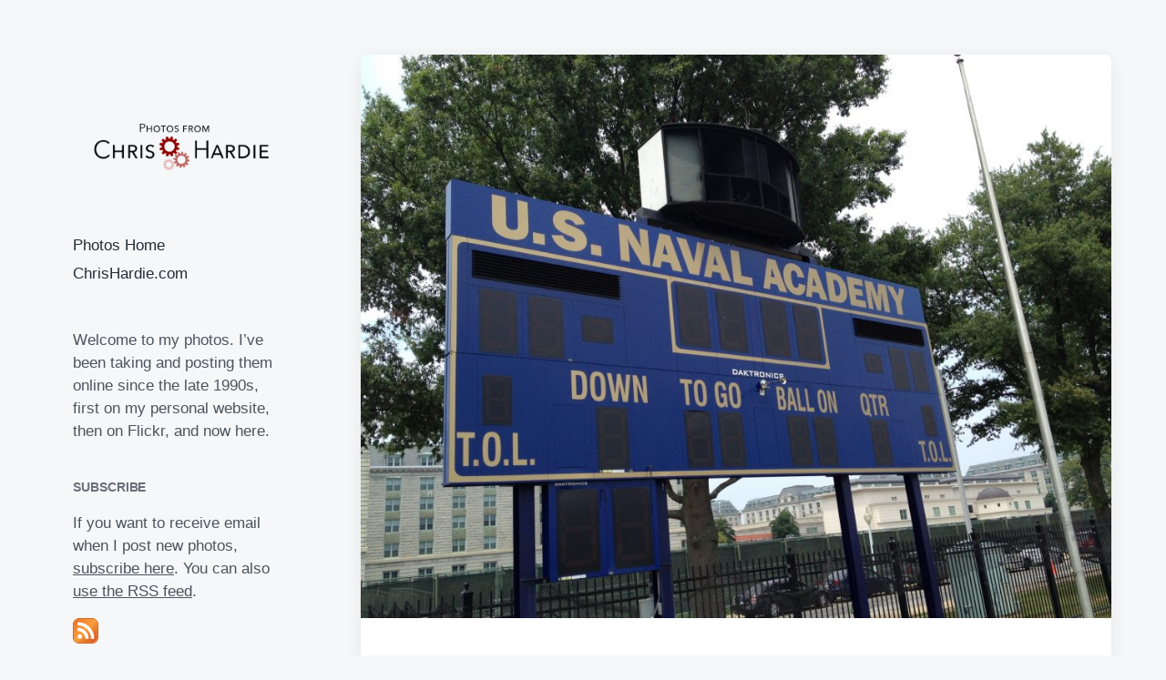

--- FILE ---
content_type: text/html; charset=UTF-8
request_url: https://photos.chrishardie.com/2012/07/usna-scoreboard/
body_size: 9939
content:
<!DOCTYPE html><html class="no-js" lang="en-US"><head><meta http-equiv="content-type" content="text/html" charset="UTF-8" /><meta name="viewport" content="width=device-width, initial-scale=1.0" ><link rel="profile" href="https://gmpg.org/xfn/11"><meta name='robots' content='index, follow, max-image-preview:large, max-snippet:-1, max-video-preview:-1' /><link media="all" href="https://pcdn.chrishardie.com/wp-content/cache/autoptimize/12/css/autoptimize_ab594004209e99303a0ffbbdee141343.css" rel="stylesheet"><title>USNA Scoreboard - Photos from Chris Hardie</title><link rel="canonical" href="https://photos.chrishardie.com/2012/07/usna-scoreboard/" /><meta property="og:locale" content="en_US" /><meta property="og:type" content="article" /><meta property="og:title" content="USNA Scoreboard - Photos from Chris Hardie" /><meta property="og:url" content="https://photos.chrishardie.com/2012/07/usna-scoreboard/" /><meta property="og:site_name" content="Photos from Chris Hardie" /><meta property="article:published_time" content="2012-07-24T13:36:59+00:00" /><meta property="og:image" content="https://pcdn.chrishardie.com/wp-content/uploads/2012/07/7766264084_ce88604a7f_o-973x730.jpg" /><meta property="og:image:width" content="973" /><meta property="og:image:height" content="730" /><meta property="og:image:type" content="image/jpeg" /><meta name="twitter:card" content="summary_large_image" /><meta name="twitter:creator" content="@ChrisHardie" /><meta name="twitter:site" content="@ChrisHardie" /> <script type="application/ld+json" class="yoast-schema-graph">{"@context":"https://schema.org","@graph":[{"@type":"Article","@id":"https://photos.chrishardie.com/2012/07/usna-scoreboard/#article","isPartOf":{"@id":"https://photos.chrishardie.com/2012/07/usna-scoreboard/"},"author":{"name":"","@id":""},"headline":"USNA Scoreboard","datePublished":"2012-07-24T13:36:59+00:00","mainEntityOfPage":{"@id":"https://photos.chrishardie.com/2012/07/usna-scoreboard/"},"wordCount":2,"commentCount":0,"publisher":{"@id":"https://photos.chrishardie.com/#organization"},"image":{"@id":"https://photos.chrishardie.com/2012/07/usna-scoreboard/#primaryimage"},"thumbnailUrl":"https://pcdn.chrishardie.com/wp-content/uploads/2012/07/7766264084_ce88604a7f_o.jpg","keywords":["annapolis","military","navy","road trip","travel"],"inLanguage":"en-US","potentialAction":[{"@type":"CommentAction","name":"Comment","target":["https://photos.chrishardie.com/2012/07/usna-scoreboard/#respond"]}]},{"@type":"WebPage","@id":"https://photos.chrishardie.com/2012/07/usna-scoreboard/","url":"https://photos.chrishardie.com/2012/07/usna-scoreboard/","name":"USNA Scoreboard - Photos from Chris Hardie","isPartOf":{"@id":"https://photos.chrishardie.com/#website"},"primaryImageOfPage":{"@id":"https://photos.chrishardie.com/2012/07/usna-scoreboard/#primaryimage"},"image":{"@id":"https://photos.chrishardie.com/2012/07/usna-scoreboard/#primaryimage"},"thumbnailUrl":"https://pcdn.chrishardie.com/wp-content/uploads/2012/07/7766264084_ce88604a7f_o.jpg","datePublished":"2012-07-24T13:36:59+00:00","breadcrumb":{"@id":"https://photos.chrishardie.com/2012/07/usna-scoreboard/#breadcrumb"},"inLanguage":"en-US","potentialAction":[{"@type":"ReadAction","target":["https://photos.chrishardie.com/2012/07/usna-scoreboard/"]}]},{"@type":"ImageObject","inLanguage":"en-US","@id":"https://photos.chrishardie.com/2012/07/usna-scoreboard/#primaryimage","url":"https://pcdn.chrishardie.com/wp-content/uploads/2012/07/7766264084_ce88604a7f_o.jpg","contentUrl":"https://pcdn.chrishardie.com/wp-content/uploads/2012/07/7766264084_ce88604a7f_o.jpg","width":3264,"height":2448},{"@type":"BreadcrumbList","@id":"https://photos.chrishardie.com/2012/07/usna-scoreboard/#breadcrumb","itemListElement":[{"@type":"ListItem","position":1,"name":"Home","item":"https://photos.chrishardie.com/"},{"@type":"ListItem","position":2,"name":"USNA Scoreboard"}]},{"@type":"WebSite","@id":"https://photos.chrishardie.com/#website","url":"https://photos.chrishardie.com/","name":"Photos from Chris Hardie","description":"Say Cheese","publisher":{"@id":"https://photos.chrishardie.com/#organization"},"potentialAction":[{"@type":"SearchAction","target":{"@type":"EntryPoint","urlTemplate":"https://photos.chrishardie.com/?s={search_term_string}"},"query-input":{"@type":"PropertyValueSpecification","valueRequired":true,"valueName":"search_term_string"}}],"inLanguage":"en-US"},{"@type":"Organization","@id":"https://photos.chrishardie.com/#organization","name":"Photos from Chris Hardie","url":"https://photos.chrishardie.com/","logo":{"@type":"ImageObject","inLanguage":"en-US","@id":"https://photos.chrishardie.com/#/schema/logo/image/","url":"https://pcdn.chrishardie.com/wp-content/uploads/2019/08/chris-photos-logo-larger.png","contentUrl":"https://pcdn.chrishardie.com/wp-content/uploads/2019/08/chris-photos-logo-larger.png","width":600,"height":200,"caption":"Photos from Chris Hardie"},"image":{"@id":"https://photos.chrishardie.com/#/schema/logo/image/"},"sameAs":["https://x.com/ChrisHardie"]}]}</script> <link rel='dns-prefetch' href='//plausible.io' /><link rel='dns-prefetch' href='//stats.wp.com' /><link rel='dns-prefetch' href='//v0.wordpress.com' /><link rel='dns-prefetch' href='//widgets.wp.com' /><link rel='dns-prefetch' href='//s0.wp.com' /><link rel='dns-prefetch' href='//0.gravatar.com' /><link rel='dns-prefetch' href='//1.gravatar.com' /><link rel='dns-prefetch' href='//2.gravatar.com' /><link rel="alternate" type="application/rss+xml" title="Photos from Chris Hardie &raquo; Feed" href="https://photos.chrishardie.com/feed/" /><link rel="alternate" type="application/rss+xml" title="Photos from Chris Hardie &raquo; Comments Feed" href="https://photos.chrishardie.com/comments/feed/" /><link rel="alternate" type="application/rss+xml" title="Photos from Chris Hardie &raquo; USNA Scoreboard Comments Feed" href="https://photos.chrishardie.com/2012/07/usna-scoreboard/feed/" /> <script type="text/javascript">window._wpemojiSettings = {"baseUrl":"https:\/\/s.w.org\/images\/core\/emoji\/16.0.1\/72x72\/","ext":".png","svgUrl":"https:\/\/s.w.org\/images\/core\/emoji\/16.0.1\/svg\/","svgExt":".svg","source":{"concatemoji":"https:\/\/pcdn.chrishardie.com\/wp-includes\/js\/wp-emoji-release.min.js?ver=6.8.3"}};
/*! This file is auto-generated */
!function(s,n){var o,i,e;function c(e){try{var t={supportTests:e,timestamp:(new Date).valueOf()};sessionStorage.setItem(o,JSON.stringify(t))}catch(e){}}function p(e,t,n){e.clearRect(0,0,e.canvas.width,e.canvas.height),e.fillText(t,0,0);var t=new Uint32Array(e.getImageData(0,0,e.canvas.width,e.canvas.height).data),a=(e.clearRect(0,0,e.canvas.width,e.canvas.height),e.fillText(n,0,0),new Uint32Array(e.getImageData(0,0,e.canvas.width,e.canvas.height).data));return t.every(function(e,t){return e===a[t]})}function u(e,t){e.clearRect(0,0,e.canvas.width,e.canvas.height),e.fillText(t,0,0);for(var n=e.getImageData(16,16,1,1),a=0;a<n.data.length;a++)if(0!==n.data[a])return!1;return!0}function f(e,t,n,a){switch(t){case"flag":return n(e,"\ud83c\udff3\ufe0f\u200d\u26a7\ufe0f","\ud83c\udff3\ufe0f\u200b\u26a7\ufe0f")?!1:!n(e,"\ud83c\udde8\ud83c\uddf6","\ud83c\udde8\u200b\ud83c\uddf6")&&!n(e,"\ud83c\udff4\udb40\udc67\udb40\udc62\udb40\udc65\udb40\udc6e\udb40\udc67\udb40\udc7f","\ud83c\udff4\u200b\udb40\udc67\u200b\udb40\udc62\u200b\udb40\udc65\u200b\udb40\udc6e\u200b\udb40\udc67\u200b\udb40\udc7f");case"emoji":return!a(e,"\ud83e\udedf")}return!1}function g(e,t,n,a){var r="undefined"!=typeof WorkerGlobalScope&&self instanceof WorkerGlobalScope?new OffscreenCanvas(300,150):s.createElement("canvas"),o=r.getContext("2d",{willReadFrequently:!0}),i=(o.textBaseline="top",o.font="600 32px Arial",{});return e.forEach(function(e){i[e]=t(o,e,n,a)}),i}function t(e){var t=s.createElement("script");t.src=e,t.defer=!0,s.head.appendChild(t)}"undefined"!=typeof Promise&&(o="wpEmojiSettingsSupports",i=["flag","emoji"],n.supports={everything:!0,everythingExceptFlag:!0},e=new Promise(function(e){s.addEventListener("DOMContentLoaded",e,{once:!0})}),new Promise(function(t){var n=function(){try{var e=JSON.parse(sessionStorage.getItem(o));if("object"==typeof e&&"number"==typeof e.timestamp&&(new Date).valueOf()<e.timestamp+604800&&"object"==typeof e.supportTests)return e.supportTests}catch(e){}return null}();if(!n){if("undefined"!=typeof Worker&&"undefined"!=typeof OffscreenCanvas&&"undefined"!=typeof URL&&URL.createObjectURL&&"undefined"!=typeof Blob)try{var e="postMessage("+g.toString()+"("+[JSON.stringify(i),f.toString(),p.toString(),u.toString()].join(",")+"));",a=new Blob([e],{type:"text/javascript"}),r=new Worker(URL.createObjectURL(a),{name:"wpTestEmojiSupports"});return void(r.onmessage=function(e){c(n=e.data),r.terminate(),t(n)})}catch(e){}c(n=g(i,f,p,u))}t(n)}).then(function(e){for(var t in e)n.supports[t]=e[t],n.supports.everything=n.supports.everything&&n.supports[t],"flag"!==t&&(n.supports.everythingExceptFlag=n.supports.everythingExceptFlag&&n.supports[t]);n.supports.everythingExceptFlag=n.supports.everythingExceptFlag&&!n.supports.flag,n.DOMReady=!1,n.readyCallback=function(){n.DOMReady=!0}}).then(function(){return e}).then(function(){var e;n.supports.everything||(n.readyCallback(),(e=n.source||{}).concatemoji?t(e.concatemoji):e.wpemoji&&e.twemoji&&(t(e.twemoji),t(e.wpemoji)))}))}((window,document),window._wpemojiSettings);</script> <script type="text/javascript" defer data-domain='photos.chrishardie.com' data-api='https://plausible.io/api/event' data-cfasync='false' src="https://plausible.io/js/plausible.outbound-links.js?ver=2.3.1" id="plausible-analytics-js"></script> <script type="text/javascript" id="plausible-analytics-js-after">window.plausible = window.plausible || function() { (window.plausible.q = window.plausible.q || []).push(arguments) }</script> <script type="text/javascript" src="https://pcdn.chrishardie.com/wp-includes/js/jquery/jquery.min.js?ver=3.7.1" id="jquery-core-js"></script> <link rel="https://api.w.org/" href="https://photos.chrishardie.com/wp-json/" /><link rel="alternate" title="JSON" type="application/json" href="https://photos.chrishardie.com/wp-json/wp/v2/posts/1956" /><link rel="EditURI" type="application/rsd+xml" title="RSD" href="https://photos.chrishardie.com/xmlrpc.php?rsd" /><meta name="generator" content="WordPress 6.8.3" /><link rel='shortlink' href='https://photos.chrishardie.com/?p=1956' /><link rel="alternate" title="oEmbed (JSON)" type="application/json+oembed" href="https://photos.chrishardie.com/wp-json/oembed/1.0/embed?url=https%3A%2F%2Fphotos.chrishardie.com%2F2012%2F07%2Fusna-scoreboard%2F" /><link rel="alternate" title="oEmbed (XML)" type="text/xml+oembed" href="https://photos.chrishardie.com/wp-json/oembed/1.0/embed?url=https%3A%2F%2Fphotos.chrishardie.com%2F2012%2F07%2Fusna-scoreboard%2F&#038;format=xml" /><meta name='plausible-analytics-version' content='2.3.1' /> <script>document.documentElement.className = document.documentElement.className.replace( 'no-js', 'js' );</script> <link rel="icon" href="https://pcdn.chrishardie.com/wp-content/uploads/2019/02/cropped-pexels-photo-1203819-2-32x32.jpeg" sizes="32x32" /><link rel="icon" href="https://pcdn.chrishardie.com/wp-content/uploads/2019/02/cropped-pexels-photo-1203819-2-192x192.jpeg" sizes="192x192" /><link rel="apple-touch-icon" href="https://pcdn.chrishardie.com/wp-content/uploads/2019/02/cropped-pexels-photo-1203819-2-180x180.jpeg" /><meta name="msapplication-TileImage" content="https://pcdn.chrishardie.com/wp-content/uploads/2019/02/cropped-pexels-photo-1203819-2-270x270.jpeg" /></head><body class="wp-singular post-template-default single single-post postid-1956 single-format-image wp-custom-logo wp-theme-koji wp-child-theme-jch-photos-2019 pagination-type-scroll has-post-thumbnail"><div id="site-wrapper"><header id="site-header" role="banner"> <a class="skip-link" href="#site-content">Skip to the content</a> <a class="skip-link" href="#main-menu">Skip to the main menu</a><div class="header-top section-inner"> <a href="https://photos.chrishardie.com/" title="Photos from Chris Hardie" class="custom-logo-link"> <img src="https://pcdn.chrishardie.com/wp-content/uploads/2019/08/chris-photos-logo-larger.png" width="300" height="100" alt="Photos from Chris Hardie" /> </a> <button type="button" aria-pressed="false" class="toggle nav-toggle" data-toggle-target=".mobile-menu-wrapper" data-toggle-scroll-lock="true" data-toggle-attribute=""> <label> <span class="show">Menu</span> <span class="hide">Close</span> </label><div class="bars"><div class="bar"></div><div class="bar"></div><div class="bar"></div></div> </button></div><div class="header-inner section-inner"><div class="header-inner-top"><p class="site-description">Say Cheese</p><ul class="site-nav reset-list-style" id="main-menu" role="navigation"><li id="menu-item-5471" class="menu-item menu-item-type-custom menu-item-object-custom menu-item-home menu-item-5471"><a href="https://photos.chrishardie.com/">Photos Home</a></li><li id="menu-item-5472" class="menu-item menu-item-type-custom menu-item-object-custom menu-item-5472"><a href="https://chrishardie.com/">ChrisHardie.com</a></li></ul><div class="sidebar-widgets"><div id="text-2" class="widget widget_text"><div class="widget-content"><div class="textwidget"><p>Welcome to my photos. I&#8217;ve been taking and posting them online since the late 1990s, first on my personal website, then on Flickr, and now here.</p></div></div><div class="clear"></div></div><div id="custom_html-2" class="widget_text widget widget_custom_html"><div class="widget_text widget-content"><h2 class="widget-title">Subscribe</h2><div class="textwidget custom-html-widget"><p>If you want to receive email when I post new photos, <a href="https://chrishardie.com/subscribe/">subscribe here</a>. You can also <a target="_self" href="https://photos.chrishardie.com/feed/" title="Subscribe to Posts">use the RSS feed</a>.</p><p><a target="_self" href="https://photos.chrishardie.com/feed/" title="Subscribe to Posts"><img src="https://pcdn.chrishardie.com/wp-content/plugins/jetpack/images/rss/orange-medium.png" alt="RSS Feed" /></a></p></div></div><div class="clear"></div></div><div id="tag_cloud-3" class="widget widget_tag_cloud"><div class="widget-content"><h2 class="widget-title">Recurring Themes</h2><div class="tagcloud"><a href="https://photos.chrishardie.com/tag/animals/" class="tag-cloud-link tag-link-14 tag-link-position-1" style="font-size: 9.7379310344828pt;" aria-label="animals (45 items)">animals</a> <a href="https://photos.chrishardie.com/tag/arizona/" class="tag-cloud-link tag-link-24 tag-link-position-2" style="font-size: 8.2896551724138pt;" aria-label="arizona (31 items)">arizona</a> <a href="https://photos.chrishardie.com/tag/automattic/" class="tag-cloud-link tag-link-34 tag-link-position-3" style="font-size: 12.441379310345pt;" aria-label="Automattic (87 items)">Automattic</a> <a href="https://photos.chrishardie.com/tag/barcelona/" class="tag-cloud-link tag-link-47 tag-link-position-4" style="font-size: 8.4827586206897pt;" aria-label="barcelona (33 items)">barcelona</a> <a href="https://photos.chrishardie.com/tag/beach/" class="tag-cloud-link tag-link-54 tag-link-position-5" style="font-size: 11.186206896552pt;" aria-label="beach (63 items)">beach</a> <a href="https://photos.chrishardie.com/tag/bike/" class="tag-cloud-link tag-link-62 tag-link-position-6" style="font-size: 10.220689655172pt;" aria-label="bike (50 items)">bike</a> <a href="https://photos.chrishardie.com/tag/california/" class="tag-cloud-link tag-link-90 tag-link-position-7" style="font-size: 9.7379310344828pt;" aria-label="california (45 items)">california</a> <a href="https://photos.chrishardie.com/tag/chicago/" class="tag-cloud-link tag-link-111 tag-link-position-8" style="font-size: 10.510344827586pt;" aria-label="chicago (54 items)">chicago</a> <a href="https://photos.chrishardie.com/tag/colorado/" class="tag-cloud-link tag-link-132 tag-link-position-9" style="font-size: 9.5448275862069pt;" aria-label="colorado (43 items)">colorado</a> <a href="https://photos.chrishardie.com/tag/conference/" class="tag-cloud-link tag-link-142 tag-link-position-10" style="font-size: 13.020689655172pt;" aria-label="conference (98 items)">conference</a> <a href="https://photos.chrishardie.com/tag/cooking/" class="tag-cloud-link tag-link-150 tag-link-position-11" style="font-size: 8pt;" aria-label="cooking (29 items)">cooking</a> <a href="https://photos.chrishardie.com/tag/costa-rica/" class="tag-cloud-link tag-link-158 tag-link-position-12" style="font-size: 9.5448275862069pt;" aria-label="costa rica (43 items)">costa rica</a> <a href="https://photos.chrishardie.com/tag/croatia/" class="tag-cloud-link tag-link-746 tag-link-position-13" style="font-size: 9.5448275862069pt;" aria-label="Croatia (43 items)">Croatia</a> <a href="https://photos.chrishardie.com/tag/cycling/" class="tag-cloud-link tag-link-173 tag-link-position-14" style="font-size: 10.413793103448pt;" aria-label="cycling (53 items)">cycling</a> <a href="https://photos.chrishardie.com/tag/dog/" class="tag-cloud-link tag-link-199 tag-link-position-15" style="font-size: 9.2551724137931pt;" aria-label="dog (40 items)">dog</a> <a href="https://photos.chrishardie.com/tag/ecuador/" class="tag-cloud-link tag-link-208 tag-link-position-16" style="font-size: 14.179310344828pt;" aria-label="ecuador (132 items)">ecuador</a> <a href="https://photos.chrishardie.com/tag/energy/" class="tag-cloud-link tag-link-214 tag-link-position-17" style="font-size: 10.027586206897pt;" aria-label="energy (48 items)">energy</a> <a href="https://photos.chrishardie.com/tag/florida/" class="tag-cloud-link tag-link-236 tag-link-position-18" style="font-size: 8.9655172413793pt;" aria-label="florida (37 items)">florida</a> <a href="https://photos.chrishardie.com/tag/food/" class="tag-cloud-link tag-link-240 tag-link-position-19" style="font-size: 15.724137931034pt;" aria-label="food (189 items)">food</a> <a href="https://photos.chrishardie.com/tag/galapagos/" class="tag-cloud-link tag-link-250 tag-link-position-20" style="font-size: 12.055172413793pt;" aria-label="galapagos (79 items)">galapagos</a> <a href="https://photos.chrishardie.com/tag/holiday/" class="tag-cloud-link tag-link-291 tag-link-position-21" style="font-size: 9.8344827586207pt;" aria-label="holiday (46 items)">holiday</a> <a href="https://photos.chrishardie.com/tag/indiana/" class="tag-cloud-link tag-link-306 tag-link-position-22" style="font-size: 12.441379310345pt;" aria-label="indiana (86 items)">indiana</a> <a href="https://photos.chrishardie.com/tag/market/" class="tag-cloud-link tag-link-359 tag-link-position-23" style="font-size: 8pt;" aria-label="market (29 items)">market</a> <a href="https://photos.chrishardie.com/tag/me/" class="tag-cloud-link tag-link-363 tag-link-position-24" style="font-size: 11.379310344828pt;" aria-label="me (67 items)">me</a> <a href="https://photos.chrishardie.com/tag/myers/" class="tag-cloud-link tag-link-390 tag-link-position-25" style="font-size: 8.7724137931034pt;" aria-label="myers (35 items)">myers</a> <a href="https://photos.chrishardie.com/tag/new-mexico/" class="tag-cloud-link tag-link-399 tag-link-position-26" style="font-size: 8.2896551724138pt;" aria-label="new mexico (31 items)">new mexico</a> <a href="https://photos.chrishardie.com/tag/parenting/" class="tag-cloud-link tag-link-432 tag-link-position-27" style="font-size: 9.9310344827586pt;" aria-label="parenting (47 items)">parenting</a> <a href="https://photos.chrishardie.com/tag/party/" class="tag-cloud-link tag-link-435 tag-link-position-28" style="font-size: 8pt;" aria-label="party (29 items)">party</a> <a href="https://photos.chrishardie.com/tag/peak-oil/" class="tag-cloud-link tag-link-436 tag-link-position-29" style="font-size: 12.151724137931pt;" aria-label="peak oil (81 items)">peak oil</a> <a href="https://photos.chrishardie.com/tag/politics/" class="tag-cloud-link tag-link-456 tag-link-position-30" style="font-size: 9.6413793103448pt;" aria-label="politics (44 items)">politics</a> <a href="https://photos.chrishardie.com/tag/portland/" class="tag-cloud-link tag-link-460 tag-link-position-31" style="font-size: 10.220689655172pt;" aria-label="portland (50 items)">portland</a> <a href="https://photos.chrishardie.com/tag/prague/" class="tag-cloud-link tag-link-466 tag-link-position-32" style="font-size: 10.220689655172pt;" aria-label="prague (50 items)">prague</a> <a href="https://photos.chrishardie.com/tag/richmond/" class="tag-cloud-link tag-link-497 tag-link-position-33" style="font-size: 14.372413793103pt;" aria-label="richmond (138 items)">richmond</a> <a href="https://photos.chrishardie.com/tag/river/" class="tag-cloud-link tag-link-501 tag-link-position-34" style="font-size: 8.7724137931034pt;" aria-label="river (35 items)">river</a> <a href="https://photos.chrishardie.com/tag/road-trip/" class="tag-cloud-link tag-link-503 tag-link-position-35" style="font-size: 14.758620689655pt;" aria-label="road trip (151 items)">road trip</a> <a href="https://photos.chrishardie.com/tag/san-francisco/" class="tag-cloud-link tag-link-514 tag-link-position-36" style="font-size: 9.0620689655172pt;" aria-label="san francisco (38 items)">san francisco</a> <a href="https://photos.chrishardie.com/tag/sports/" class="tag-cloud-link tag-link-566 tag-link-position-37" style="font-size: 9.2551724137931pt;" aria-label="sports (40 items)">sports</a> <a href="https://photos.chrishardie.com/tag/summersault/" class="tag-cloud-link tag-link-583 tag-link-position-38" style="font-size: 10.027586206897pt;" aria-label="summersault (48 items)">summersault</a> <a href="https://photos.chrishardie.com/tag/switzerland/" class="tag-cloud-link tag-link-754 tag-link-position-39" style="font-size: 11.379310344828pt;" aria-label="Switzerland (66 items)">Switzerland</a> <a href="https://photos.chrishardie.com/tag/travel/" class="tag-cloud-link tag-link-620 tag-link-position-40" style="font-size: 22pt;" aria-label="travel (852 items)">travel</a> <a href="https://photos.chrishardie.com/tag/vacation/" class="tag-cloud-link tag-link-632 tag-link-position-41" style="font-size: 15.241379310345pt;" aria-label="vacation (169 items)">vacation</a> <a href="https://photos.chrishardie.com/tag/washingtondc/" class="tag-cloud-link tag-link-695 tag-link-position-42" style="font-size: 8.2896551724138pt;" aria-label="washingtondc (31 items)">washingtondc</a> <a href="https://photos.chrishardie.com/tag/water/" class="tag-cloud-link tag-link-696 tag-link-position-43" style="font-size: 12.055172413793pt;" aria-label="water (79 items)">water</a> <a href="https://photos.chrishardie.com/tag/wayne-county/" class="tag-cloud-link tag-link-698 tag-link-position-44" style="font-size: 8pt;" aria-label="wayne county (29 items)">wayne county</a> <a href="https://photos.chrishardie.com/tag/wedding/" class="tag-cloud-link tag-link-705 tag-link-position-45" style="font-size: 10.027586206897pt;" aria-label="wedding (48 items)">wedding</a></div></div><div class="clear"></div></div><div id="recent-comments-4" class="widget widget_recent_comments"><div class="widget-content"><h2 class="widget-title">Recent Comments</h2><ul id="recentcomments"><li class="recentcomments"><span class="comment-author-link"><a href="https://chrishardie.com" class="url" rel="ugc external nofollow">Chris Hardie</a></span> on <a href="https://photos.chrishardie.com/2022/02/home-desk-setup/#comment-983">Home desk setup</a></li><li class="recentcomments"><span class="comment-author-link">Mark Stosberg</span> on <a href="https://photos.chrishardie.com/2022/02/home-desk-setup/#comment-982">Home desk setup</a></li><li class="recentcomments"><span class="comment-author-link">Doug Rooney</span> on <a href="https://photos.chrishardie.com/2022/02/dont-hug-doug/#comment-980">Don&#8217;t Hug Doug</a></li><li class="recentcomments"><span class="comment-author-link">Miller Davis</span> on <a href="https://photos.chrishardie.com/2020/04/shoe-tie-practice-board/#comment-421">Shoe tie practice board</a></li><li class="recentcomments"><span class="comment-author-link">Jan Fairchild</span> on <a href="https://photos.chrishardie.com/2019/07/chris-hiking-to-the-glacier/#comment-368">Chris hiking to the glacier</a></li></ul></div><div class="clear"></div></div><div id="search-2" class="widget widget_search"><div class="widget-content"><form role="search" method="get" class="search-form" action="https://photos.chrishardie.com/"> <label for="search-form-696ab486e6776"> <span class="screen-reader-text">Search for:</span> <img aria-hidden="true" src="https://pcdn.chrishardie.com/wp-content/themes/koji/assets/images/icons/spyglass.svg" /> </label> <input type="search" id="search-form-696ab486e6776" class="search-field" placeholder="Enter your search query" value="" name="s" /> <button type="submit" class="search-submit screen-reader-text">Search</button></form></div><div class="clear"></div></div><div id="archives-2" class="widget widget_archive"><div class="widget-content"><h2 class="widget-title">Go Back In Time</h2> <label class="screen-reader-text" for="archives-dropdown-2">Go Back In Time</label> <select id="archives-dropdown-2" name="archive-dropdown"><option value="">Select Month</option><option value='https://photos.chrishardie.com/2022/02/'> February 2022 &nbsp;(47)</option><option value='https://photos.chrishardie.com/2021/10/'> October 2021 &nbsp;(1)</option><option value='https://photos.chrishardie.com/2021/03/'> March 2021 &nbsp;(8)</option><option value='https://photos.chrishardie.com/2020/10/'> October 2020 &nbsp;(13)</option><option value='https://photos.chrishardie.com/2020/09/'> September 2020 &nbsp;(1)</option><option value='https://photos.chrishardie.com/2020/08/'> August 2020 &nbsp;(4)</option><option value='https://photos.chrishardie.com/2020/06/'> June 2020 &nbsp;(11)</option><option value='https://photos.chrishardie.com/2020/04/'> April 2020 &nbsp;(24)</option><option value='https://photos.chrishardie.com/2020/01/'> January 2020 &nbsp;(3)</option><option value='https://photos.chrishardie.com/2019/12/'> December 2019 &nbsp;(32)</option><option value='https://photos.chrishardie.com/2019/08/'> August 2019 &nbsp;(12)</option><option value='https://photos.chrishardie.com/2019/07/'> July 2019 &nbsp;(74)</option><option value='https://photos.chrishardie.com/2019/06/'> June 2019 &nbsp;(41)</option><option value='https://photos.chrishardie.com/2019/05/'> May 2019 &nbsp;(9)</option><option value='https://photos.chrishardie.com/2019/04/'> April 2019 &nbsp;(7)</option><option value='https://photos.chrishardie.com/2019/03/'> March 2019 &nbsp;(4)</option><option value='https://photos.chrishardie.com/2019/02/'> February 2019 &nbsp;(14)</option><option value='https://photos.chrishardie.com/2017/11/'> November 2017 &nbsp;(1)</option><option value='https://photos.chrishardie.com/2017/09/'> September 2017 &nbsp;(3)</option><option value='https://photos.chrishardie.com/2017/08/'> August 2017 &nbsp;(6)</option><option value='https://photos.chrishardie.com/2017/07/'> July 2017 &nbsp;(1)</option><option value='https://photos.chrishardie.com/2017/06/'> June 2017 &nbsp;(2)</option><option value='https://photos.chrishardie.com/2017/05/'> May 2017 &nbsp;(6)</option><option value='https://photos.chrishardie.com/2017/04/'> April 2017 &nbsp;(7)</option><option value='https://photos.chrishardie.com/2017/03/'> March 2017 &nbsp;(1)</option><option value='https://photos.chrishardie.com/2017/02/'> February 2017 &nbsp;(6)</option><option value='https://photos.chrishardie.com/2017/01/'> January 2017 &nbsp;(9)</option><option value='https://photos.chrishardie.com/2016/12/'> December 2016 &nbsp;(2)</option><option value='https://photos.chrishardie.com/2016/11/'> November 2016 &nbsp;(6)</option><option value='https://photos.chrishardie.com/2016/10/'> October 2016 &nbsp;(7)</option><option value='https://photos.chrishardie.com/2016/09/'> September 2016 &nbsp;(4)</option><option value='https://photos.chrishardie.com/2016/08/'> August 2016 &nbsp;(5)</option><option value='https://photos.chrishardie.com/2016/07/'> July 2016 &nbsp;(35)</option><option value='https://photos.chrishardie.com/2016/06/'> June 2016 &nbsp;(22)</option><option value='https://photos.chrishardie.com/2016/05/'> May 2016 &nbsp;(20)</option><option value='https://photos.chrishardie.com/2016/02/'> February 2016 &nbsp;(18)</option><option value='https://photos.chrishardie.com/2016/01/'> January 2016 &nbsp;(1)</option><option value='https://photos.chrishardie.com/2015/12/'> December 2015 &nbsp;(4)</option><option value='https://photos.chrishardie.com/2015/11/'> November 2015 &nbsp;(3)</option><option value='https://photos.chrishardie.com/2015/10/'> October 2015 &nbsp;(4)</option><option value='https://photos.chrishardie.com/2015/08/'> August 2015 &nbsp;(1)</option><option value='https://photos.chrishardie.com/2015/07/'> July 2015 &nbsp;(2)</option><option value='https://photos.chrishardie.com/2015/05/'> May 2015 &nbsp;(21)</option><option value='https://photos.chrishardie.com/2015/04/'> April 2015 &nbsp;(8)</option><option value='https://photos.chrishardie.com/2015/03/'> March 2015 &nbsp;(9)</option><option value='https://photos.chrishardie.com/2015/02/'> February 2015 &nbsp;(5)</option><option value='https://photos.chrishardie.com/2015/01/'> January 2015 &nbsp;(5)</option><option value='https://photos.chrishardie.com/2014/12/'> December 2014 &nbsp;(43)</option><option value='https://photos.chrishardie.com/2014/11/'> November 2014 &nbsp;(34)</option><option value='https://photos.chrishardie.com/2014/10/'> October 2014 &nbsp;(18)</option><option value='https://photos.chrishardie.com/2014/09/'> September 2014 &nbsp;(27)</option><option value='https://photos.chrishardie.com/2014/08/'> August 2014 &nbsp;(9)</option><option value='https://photos.chrishardie.com/2014/07/'> July 2014 &nbsp;(51)</option><option value='https://photos.chrishardie.com/2014/06/'> June 2014 &nbsp;(7)</option><option value='https://photos.chrishardie.com/2014/05/'> May 2014 &nbsp;(29)</option><option value='https://photos.chrishardie.com/2014/04/'> April 2014 &nbsp;(14)</option><option value='https://photos.chrishardie.com/2014/03/'> March 2014 &nbsp;(3)</option><option value='https://photos.chrishardie.com/2014/02/'> February 2014 &nbsp;(2)</option><option value='https://photos.chrishardie.com/2014/01/'> January 2014 &nbsp;(4)</option><option value='https://photos.chrishardie.com/2013/12/'> December 2013 &nbsp;(5)</option><option value='https://photos.chrishardie.com/2013/10/'> October 2013 &nbsp;(4)</option><option value='https://photos.chrishardie.com/2013/09/'> September 2013 &nbsp;(2)</option><option value='https://photos.chrishardie.com/2013/08/'> August 2013 &nbsp;(3)</option><option value='https://photos.chrishardie.com/2013/07/'> July 2013 &nbsp;(17)</option><option value='https://photos.chrishardie.com/2013/06/'> June 2013 &nbsp;(3)</option><option value='https://photos.chrishardie.com/2013/05/'> May 2013 &nbsp;(3)</option><option value='https://photos.chrishardie.com/2013/03/'> March 2013 &nbsp;(1)</option><option value='https://photos.chrishardie.com/2013/02/'> February 2013 &nbsp;(6)</option><option value='https://photos.chrishardie.com/2013/01/'> January 2013 &nbsp;(6)</option><option value='https://photos.chrishardie.com/2012/12/'> December 2012 &nbsp;(4)</option><option value='https://photos.chrishardie.com/2012/11/'> November 2012 &nbsp;(6)</option><option value='https://photos.chrishardie.com/2012/10/'> October 2012 &nbsp;(4)</option><option value='https://photos.chrishardie.com/2012/09/'> September 2012 &nbsp;(5)</option><option value='https://photos.chrishardie.com/2012/07/'> July 2012 &nbsp;(24)</option><option value='https://photos.chrishardie.com/2012/06/'> June 2012 &nbsp;(16)</option><option value='https://photos.chrishardie.com/2012/05/'> May 2012 &nbsp;(1)</option><option value='https://photos.chrishardie.com/2012/04/'> April 2012 &nbsp;(2)</option><option value='https://photos.chrishardie.com/2012/03/'> March 2012 &nbsp;(9)</option><option value='https://photos.chrishardie.com/2012/02/'> February 2012 &nbsp;(1)</option><option value='https://photos.chrishardie.com/2012/01/'> January 2012 &nbsp;(1)</option><option value='https://photos.chrishardie.com/2011/12/'> December 2011 &nbsp;(10)</option><option value='https://photos.chrishardie.com/2011/11/'> November 2011 &nbsp;(5)</option><option value='https://photos.chrishardie.com/2011/10/'> October 2011 &nbsp;(7)</option><option value='https://photos.chrishardie.com/2011/09/'> September 2011 &nbsp;(8)</option><option value='https://photos.chrishardie.com/2011/07/'> July 2011 &nbsp;(64)</option><option value='https://photos.chrishardie.com/2011/06/'> June 2011 &nbsp;(19)</option><option value='https://photos.chrishardie.com/2011/05/'> May 2011 &nbsp;(15)</option><option value='https://photos.chrishardie.com/2011/03/'> March 2011 &nbsp;(6)</option><option value='https://photos.chrishardie.com/2011/01/'> January 2011 &nbsp;(6)</option><option value='https://photos.chrishardie.com/2010/12/'> December 2010 &nbsp;(2)</option><option value='https://photos.chrishardie.com/2010/10/'> October 2010 &nbsp;(1)</option><option value='https://photos.chrishardie.com/2010/09/'> September 2010 &nbsp;(7)</option><option value='https://photos.chrishardie.com/2010/08/'> August 2010 &nbsp;(8)</option><option value='https://photos.chrishardie.com/2010/07/'> July 2010 &nbsp;(18)</option><option value='https://photos.chrishardie.com/2010/06/'> June 2010 &nbsp;(8)</option><option value='https://photos.chrishardie.com/2010/05/'> May 2010 &nbsp;(132)</option><option value='https://photos.chrishardie.com/2010/04/'> April 2010 &nbsp;(11)</option><option value='https://photos.chrishardie.com/2010/03/'> March 2010 &nbsp;(7)</option><option value='https://photos.chrishardie.com/2010/01/'> January 2010 &nbsp;(12)</option><option value='https://photos.chrishardie.com/2009/12/'> December 2009 &nbsp;(24)</option><option value='https://photos.chrishardie.com/2009/11/'> November 2009 &nbsp;(9)</option><option value='https://photos.chrishardie.com/2009/10/'> October 2009 &nbsp;(28)</option><option value='https://photos.chrishardie.com/2009/09/'> September 2009 &nbsp;(33)</option><option value='https://photos.chrishardie.com/2009/08/'> August 2009 &nbsp;(3)</option><option value='https://photos.chrishardie.com/2009/07/'> July 2009 &nbsp;(22)</option><option value='https://photos.chrishardie.com/2009/06/'> June 2009 &nbsp;(67)</option><option value='https://photos.chrishardie.com/2009/05/'> May 2009 &nbsp;(2)</option><option value='https://photos.chrishardie.com/2009/04/'> April 2009 &nbsp;(10)</option><option value='https://photos.chrishardie.com/2009/03/'> March 2009 &nbsp;(13)</option><option value='https://photos.chrishardie.com/2009/02/'> February 2009 &nbsp;(7)</option><option value='https://photos.chrishardie.com/2009/01/'> January 2009 &nbsp;(37)</option><option value='https://photos.chrishardie.com/2008/11/'> November 2008 &nbsp;(17)</option><option value='https://photos.chrishardie.com/2008/10/'> October 2008 &nbsp;(16)</option><option value='https://photos.chrishardie.com/2008/09/'> September 2008 &nbsp;(13)</option><option value='https://photos.chrishardie.com/2008/08/'> August 2008 &nbsp;(19)</option><option value='https://photos.chrishardie.com/2008/07/'> July 2008 &nbsp;(12)</option><option value='https://photos.chrishardie.com/2008/06/'> June 2008 &nbsp;(63)</option><option value='https://photos.chrishardie.com/2008/05/'> May 2008 &nbsp;(4)</option><option value='https://photos.chrishardie.com/2008/04/'> April 2008 &nbsp;(32)</option><option value='https://photos.chrishardie.com/2008/03/'> March 2008 &nbsp;(21)</option><option value='https://photos.chrishardie.com/2008/02/'> February 2008 &nbsp;(1)</option><option value='https://photos.chrishardie.com/2007/12/'> December 2007 &nbsp;(23)</option><option value='https://photos.chrishardie.com/2007/11/'> November 2007 &nbsp;(9)</option><option value='https://photos.chrishardie.com/2007/10/'> October 2007 &nbsp;(2)</option><option value='https://photos.chrishardie.com/2007/09/'> September 2007 &nbsp;(1)</option><option value='https://photos.chrishardie.com/2007/08/'> August 2007 &nbsp;(36)</option><option value='https://photos.chrishardie.com/2007/07/'> July 2007 &nbsp;(15)</option><option value='https://photos.chrishardie.com/2007/06/'> June 2007 &nbsp;(12)</option><option value='https://photos.chrishardie.com/2007/05/'> May 2007 &nbsp;(4)</option><option value='https://photos.chrishardie.com/2007/04/'> April 2007 &nbsp;(10)</option><option value='https://photos.chrishardie.com/2007/03/'> March 2007 &nbsp;(8)</option><option value='https://photos.chrishardie.com/2007/02/'> February 2007 &nbsp;(12)</option><option value='https://photos.chrishardie.com/2007/01/'> January 2007 &nbsp;(30)</option><option value='https://photos.chrishardie.com/2006/12/'> December 2006 &nbsp;(2)</option><option value='https://photos.chrishardie.com/2006/11/'> November 2006 &nbsp;(1)</option><option value='https://photos.chrishardie.com/2006/10/'> October 2006 &nbsp;(1)</option><option value='https://photos.chrishardie.com/2006/09/'> September 2006 &nbsp;(32)</option><option value='https://photos.chrishardie.com/2006/08/'> August 2006 &nbsp;(32)</option><option value='https://photos.chrishardie.com/2006/07/'> July 2006 &nbsp;(8)</option><option value='https://photos.chrishardie.com/2006/06/'> June 2006 &nbsp;(5)</option><option value='https://photos.chrishardie.com/2006/05/'> May 2006 &nbsp;(3)</option><option value='https://photos.chrishardie.com/2006/04/'> April 2006 &nbsp;(9)</option><option value='https://photos.chrishardie.com/2006/02/'> February 2006 &nbsp;(6)</option><option value='https://photos.chrishardie.com/2006/01/'> January 2006 &nbsp;(9)</option><option value='https://photos.chrishardie.com/2005/12/'> December 2005 &nbsp;(8)</option><option value='https://photos.chrishardie.com/2005/11/'> November 2005 &nbsp;(7)</option><option value='https://photos.chrishardie.com/2005/10/'> October 2005 &nbsp;(13)</option><option value='https://photos.chrishardie.com/2005/09/'> September 2005 &nbsp;(46)</option><option value='https://photos.chrishardie.com/2005/08/'> August 2005 &nbsp;(35)</option><option value='https://photos.chrishardie.com/2005/05/'> May 2005 &nbsp;(2)</option><option value='https://photos.chrishardie.com/2005/03/'> March 2005 &nbsp;(1)</option><option value='https://photos.chrishardie.com/2004/03/'> March 2004 &nbsp;(9)</option><option value='https://photos.chrishardie.com/2004/01/'> January 2004 &nbsp;(9)</option><option value='https://photos.chrishardie.com/2003/08/'> August 2003 &nbsp;(14)</option><option value='https://photos.chrishardie.com/2003/07/'> July 2003 &nbsp;(6)</option><option value='https://photos.chrishardie.com/2003/05/'> May 2003 &nbsp;(1)</option><option value='https://photos.chrishardie.com/2003/01/'> January 2003 &nbsp;(37)</option><option value='https://photos.chrishardie.com/2002/07/'> July 2002 &nbsp;(3)</option><option value='https://photos.chrishardie.com/2001/10/'> October 2001 &nbsp;(5)</option><option value='https://photos.chrishardie.com/2001/06/'> June 2001 &nbsp;(21)</option><option value='https://photos.chrishardie.com/2001/05/'> May 2001 &nbsp;(7)</option><option value='https://photos.chrishardie.com/2000/09/'> September 2000 &nbsp;(10)</option><option value='https://photos.chrishardie.com/2000/07/'> July 2000 &nbsp;(9)</option><option value='https://photos.chrishardie.com/2000/06/'> June 2000 &nbsp;(21)</option><option value='https://photos.chrishardie.com/2000/02/'> February 2000 &nbsp;(3)</option><option value='https://photos.chrishardie.com/1999/12/'> December 1999 &nbsp;(2)</option><option value='https://photos.chrishardie.com/1999/09/'> September 1999 &nbsp;(8)</option><option value='https://photos.chrishardie.com/1999/08/'> August 1999 &nbsp;(21)</option><option value='https://photos.chrishardie.com/1999/07/'> July 1999 &nbsp;(10)</option><option value='https://photos.chrishardie.com/1999/05/'> May 1999 &nbsp;(4)</option><option value='https://photos.chrishardie.com/1998/04/'> April 1998 &nbsp;(67)</option> </select> <script type="text/javascript">(function() {
	var dropdown = document.getElementById( "archives-dropdown-2" );
	function onSelectChange() {
		if ( dropdown.options[ dropdown.selectedIndex ].value !== '' ) {
			document.location.href = this.options[ this.selectedIndex ].value;
		}
	}
	dropdown.onchange = onSelectChange;
})();</script> </div><div class="clear"></div></div><div id="custom_html-3" class="widget_text widget widget_custom_html"><div class="widget_text widget-content"><h2 class="widget-title">License</h2><div class="textwidget custom-html-widget"><a rel="license" href="http://creativecommons.org/licenses/by-nc-sa/4.0/"><img alt="Creative Commons License" style="border-width:0" src="https://i.creativecommons.org/l/by-nc-sa/4.0/88x31.png" /></a><br />The images, videos and other work on this site by Chris Hardie is licensed under a <a rel="license" href="http://creativecommons.org/licenses/by-nc-sa/4.0/">Creative Commons Attribution-NonCommercial-ShareAlike 4.0 International License</a>.</div></div><div class="clear"></div></div></div></div><div class="social-menu-wrapper"><ul class="social-menu reset-list-style social-icons s-icons"><li class="search-toggle-wrapper"><button type="button" aria-pressed="false" data-toggle-target=".search-overlay" data-set-focus=".search-overlay .search-field" class="toggle search-toggle"><span class="screen-reader-text">Toggle the search field</span></button></li><li id="menu-item-6035" class="menu-item menu-item-type-custom menu-item-object-custom menu-item-6035"><a href="https://chrishardie.com/"><span class="screen-reader-text">Website</span></a></li></ul></div></div></header><div class="mobile-menu-wrapper" aria-expanded="false"><div class="mobile-menu section-inner"><div class="mobile-menu-top"><p class="site-description">Say Cheese</p><ul class="site-nav reset-list-style" id="mobile-menu" role="navigation"><li class="menu-item menu-item-type-custom menu-item-object-custom menu-item-home menu-item-5471"><a href="https://photos.chrishardie.com/">Photos Home</a></li><li class="menu-item menu-item-type-custom menu-item-object-custom menu-item-5472"><a href="https://chrishardie.com/">ChrisHardie.com</a></li></ul><div class="sidebar-widgets"><div id="text-2" class="widget widget_text"><div class="widget-content"><div class="textwidget"><p>Welcome to my photos. I&#8217;ve been taking and posting them online since the late 1990s, first on my personal website, then on Flickr, and now here.</p></div></div><div class="clear"></div></div><div id="custom_html-2" class="widget_text widget widget_custom_html"><div class="widget_text widget-content"><h2 class="widget-title">Subscribe</h2><div class="textwidget custom-html-widget"><p>If you want to receive email when I post new photos, <a href="https://chrishardie.com/subscribe/">subscribe here</a>. You can also <a target="_self" href="https://photos.chrishardie.com/feed/" title="Subscribe to Posts">use the RSS feed</a>.</p><p><a target="_self" href="https://photos.chrishardie.com/feed/" title="Subscribe to Posts"><img src="https://pcdn.chrishardie.com/wp-content/plugins/jetpack/images/rss/orange-medium.png" alt="RSS Feed" /></a></p></div></div><div class="clear"></div></div><div id="tag_cloud-3" class="widget widget_tag_cloud"><div class="widget-content"><h2 class="widget-title">Recurring Themes</h2><div class="tagcloud"><a href="https://photos.chrishardie.com/tag/animals/" class="tag-cloud-link tag-link-14 tag-link-position-1" style="font-size: 9.7379310344828pt;" aria-label="animals (45 items)">animals</a> <a href="https://photos.chrishardie.com/tag/arizona/" class="tag-cloud-link tag-link-24 tag-link-position-2" style="font-size: 8.2896551724138pt;" aria-label="arizona (31 items)">arizona</a> <a href="https://photos.chrishardie.com/tag/automattic/" class="tag-cloud-link tag-link-34 tag-link-position-3" style="font-size: 12.441379310345pt;" aria-label="Automattic (87 items)">Automattic</a> <a href="https://photos.chrishardie.com/tag/barcelona/" class="tag-cloud-link tag-link-47 tag-link-position-4" style="font-size: 8.4827586206897pt;" aria-label="barcelona (33 items)">barcelona</a> <a href="https://photos.chrishardie.com/tag/beach/" class="tag-cloud-link tag-link-54 tag-link-position-5" style="font-size: 11.186206896552pt;" aria-label="beach (63 items)">beach</a> <a href="https://photos.chrishardie.com/tag/bike/" class="tag-cloud-link tag-link-62 tag-link-position-6" style="font-size: 10.220689655172pt;" aria-label="bike (50 items)">bike</a> <a href="https://photos.chrishardie.com/tag/california/" class="tag-cloud-link tag-link-90 tag-link-position-7" style="font-size: 9.7379310344828pt;" aria-label="california (45 items)">california</a> <a href="https://photos.chrishardie.com/tag/chicago/" class="tag-cloud-link tag-link-111 tag-link-position-8" style="font-size: 10.510344827586pt;" aria-label="chicago (54 items)">chicago</a> <a href="https://photos.chrishardie.com/tag/colorado/" class="tag-cloud-link tag-link-132 tag-link-position-9" style="font-size: 9.5448275862069pt;" aria-label="colorado (43 items)">colorado</a> <a href="https://photos.chrishardie.com/tag/conference/" class="tag-cloud-link tag-link-142 tag-link-position-10" style="font-size: 13.020689655172pt;" aria-label="conference (98 items)">conference</a> <a href="https://photos.chrishardie.com/tag/cooking/" class="tag-cloud-link tag-link-150 tag-link-position-11" style="font-size: 8pt;" aria-label="cooking (29 items)">cooking</a> <a href="https://photos.chrishardie.com/tag/costa-rica/" class="tag-cloud-link tag-link-158 tag-link-position-12" style="font-size: 9.5448275862069pt;" aria-label="costa rica (43 items)">costa rica</a> <a href="https://photos.chrishardie.com/tag/croatia/" class="tag-cloud-link tag-link-746 tag-link-position-13" style="font-size: 9.5448275862069pt;" aria-label="Croatia (43 items)">Croatia</a> <a href="https://photos.chrishardie.com/tag/cycling/" class="tag-cloud-link tag-link-173 tag-link-position-14" style="font-size: 10.413793103448pt;" aria-label="cycling (53 items)">cycling</a> <a href="https://photos.chrishardie.com/tag/dog/" class="tag-cloud-link tag-link-199 tag-link-position-15" style="font-size: 9.2551724137931pt;" aria-label="dog (40 items)">dog</a> <a href="https://photos.chrishardie.com/tag/ecuador/" class="tag-cloud-link tag-link-208 tag-link-position-16" style="font-size: 14.179310344828pt;" aria-label="ecuador (132 items)">ecuador</a> <a href="https://photos.chrishardie.com/tag/energy/" class="tag-cloud-link tag-link-214 tag-link-position-17" style="font-size: 10.027586206897pt;" aria-label="energy (48 items)">energy</a> <a href="https://photos.chrishardie.com/tag/florida/" class="tag-cloud-link tag-link-236 tag-link-position-18" style="font-size: 8.9655172413793pt;" aria-label="florida (37 items)">florida</a> <a href="https://photos.chrishardie.com/tag/food/" class="tag-cloud-link tag-link-240 tag-link-position-19" style="font-size: 15.724137931034pt;" aria-label="food (189 items)">food</a> <a href="https://photos.chrishardie.com/tag/galapagos/" class="tag-cloud-link tag-link-250 tag-link-position-20" style="font-size: 12.055172413793pt;" aria-label="galapagos (79 items)">galapagos</a> <a href="https://photos.chrishardie.com/tag/holiday/" class="tag-cloud-link tag-link-291 tag-link-position-21" style="font-size: 9.8344827586207pt;" aria-label="holiday (46 items)">holiday</a> <a href="https://photos.chrishardie.com/tag/indiana/" class="tag-cloud-link tag-link-306 tag-link-position-22" style="font-size: 12.441379310345pt;" aria-label="indiana (86 items)">indiana</a> <a href="https://photos.chrishardie.com/tag/market/" class="tag-cloud-link tag-link-359 tag-link-position-23" style="font-size: 8pt;" aria-label="market (29 items)">market</a> <a href="https://photos.chrishardie.com/tag/me/" class="tag-cloud-link tag-link-363 tag-link-position-24" style="font-size: 11.379310344828pt;" aria-label="me (67 items)">me</a> <a href="https://photos.chrishardie.com/tag/myers/" class="tag-cloud-link tag-link-390 tag-link-position-25" style="font-size: 8.7724137931034pt;" aria-label="myers (35 items)">myers</a> <a href="https://photos.chrishardie.com/tag/new-mexico/" class="tag-cloud-link tag-link-399 tag-link-position-26" style="font-size: 8.2896551724138pt;" aria-label="new mexico (31 items)">new mexico</a> <a href="https://photos.chrishardie.com/tag/parenting/" class="tag-cloud-link tag-link-432 tag-link-position-27" style="font-size: 9.9310344827586pt;" aria-label="parenting (47 items)">parenting</a> <a href="https://photos.chrishardie.com/tag/party/" class="tag-cloud-link tag-link-435 tag-link-position-28" style="font-size: 8pt;" aria-label="party (29 items)">party</a> <a href="https://photos.chrishardie.com/tag/peak-oil/" class="tag-cloud-link tag-link-436 tag-link-position-29" style="font-size: 12.151724137931pt;" aria-label="peak oil (81 items)">peak oil</a> <a href="https://photos.chrishardie.com/tag/politics/" class="tag-cloud-link tag-link-456 tag-link-position-30" style="font-size: 9.6413793103448pt;" aria-label="politics (44 items)">politics</a> <a href="https://photos.chrishardie.com/tag/portland/" class="tag-cloud-link tag-link-460 tag-link-position-31" style="font-size: 10.220689655172pt;" aria-label="portland (50 items)">portland</a> <a href="https://photos.chrishardie.com/tag/prague/" class="tag-cloud-link tag-link-466 tag-link-position-32" style="font-size: 10.220689655172pt;" aria-label="prague (50 items)">prague</a> <a href="https://photos.chrishardie.com/tag/richmond/" class="tag-cloud-link tag-link-497 tag-link-position-33" style="font-size: 14.372413793103pt;" aria-label="richmond (138 items)">richmond</a> <a href="https://photos.chrishardie.com/tag/river/" class="tag-cloud-link tag-link-501 tag-link-position-34" style="font-size: 8.7724137931034pt;" aria-label="river (35 items)">river</a> <a href="https://photos.chrishardie.com/tag/road-trip/" class="tag-cloud-link tag-link-503 tag-link-position-35" style="font-size: 14.758620689655pt;" aria-label="road trip (151 items)">road trip</a> <a href="https://photos.chrishardie.com/tag/san-francisco/" class="tag-cloud-link tag-link-514 tag-link-position-36" style="font-size: 9.0620689655172pt;" aria-label="san francisco (38 items)">san francisco</a> <a href="https://photos.chrishardie.com/tag/sports/" class="tag-cloud-link tag-link-566 tag-link-position-37" style="font-size: 9.2551724137931pt;" aria-label="sports (40 items)">sports</a> <a href="https://photos.chrishardie.com/tag/summersault/" class="tag-cloud-link tag-link-583 tag-link-position-38" style="font-size: 10.027586206897pt;" aria-label="summersault (48 items)">summersault</a> <a href="https://photos.chrishardie.com/tag/switzerland/" class="tag-cloud-link tag-link-754 tag-link-position-39" style="font-size: 11.379310344828pt;" aria-label="Switzerland (66 items)">Switzerland</a> <a href="https://photos.chrishardie.com/tag/travel/" class="tag-cloud-link tag-link-620 tag-link-position-40" style="font-size: 22pt;" aria-label="travel (852 items)">travel</a> <a href="https://photos.chrishardie.com/tag/vacation/" class="tag-cloud-link tag-link-632 tag-link-position-41" style="font-size: 15.241379310345pt;" aria-label="vacation (169 items)">vacation</a> <a href="https://photos.chrishardie.com/tag/washingtondc/" class="tag-cloud-link tag-link-695 tag-link-position-42" style="font-size: 8.2896551724138pt;" aria-label="washingtondc (31 items)">washingtondc</a> <a href="https://photos.chrishardie.com/tag/water/" class="tag-cloud-link tag-link-696 tag-link-position-43" style="font-size: 12.055172413793pt;" aria-label="water (79 items)">water</a> <a href="https://photos.chrishardie.com/tag/wayne-county/" class="tag-cloud-link tag-link-698 tag-link-position-44" style="font-size: 8pt;" aria-label="wayne county (29 items)">wayne county</a> <a href="https://photos.chrishardie.com/tag/wedding/" class="tag-cloud-link tag-link-705 tag-link-position-45" style="font-size: 10.027586206897pt;" aria-label="wedding (48 items)">wedding</a></div></div><div class="clear"></div></div><div id="recent-comments-4" class="widget widget_recent_comments"><div class="widget-content"><h2 class="widget-title">Recent Comments</h2><ul id="recentcomments-4"><li class="recentcomments"><span class="comment-author-link"><a href="https://chrishardie.com" class="url" rel="ugc external nofollow">Chris Hardie</a></span> on <a href="https://photos.chrishardie.com/2022/02/home-desk-setup/#comment-983">Home desk setup</a></li><li class="recentcomments"><span class="comment-author-link">Mark Stosberg</span> on <a href="https://photos.chrishardie.com/2022/02/home-desk-setup/#comment-982">Home desk setup</a></li><li class="recentcomments"><span class="comment-author-link">Doug Rooney</span> on <a href="https://photos.chrishardie.com/2022/02/dont-hug-doug/#comment-980">Don&#8217;t Hug Doug</a></li><li class="recentcomments"><span class="comment-author-link">Miller Davis</span> on <a href="https://photos.chrishardie.com/2020/04/shoe-tie-practice-board/#comment-421">Shoe tie practice board</a></li><li class="recentcomments"><span class="comment-author-link">Jan Fairchild</span> on <a href="https://photos.chrishardie.com/2019/07/chris-hiking-to-the-glacier/#comment-368">Chris hiking to the glacier</a></li></ul></div><div class="clear"></div></div><div id="search-2" class="widget widget_search"><div class="widget-content"><form role="search" method="get" class="search-form" action="https://photos.chrishardie.com/"> <label for="search-form-696ab486e8a5b"> <span class="screen-reader-text">Search for:</span> <img aria-hidden="true" src="https://pcdn.chrishardie.com/wp-content/themes/koji/assets/images/icons/spyglass.svg" /> </label> <input type="search" id="search-form-696ab486e8a5b" class="search-field" placeholder="Enter your search query" value="" name="s" /> <button type="submit" class="search-submit screen-reader-text">Search</button></form></div><div class="clear"></div></div><div id="archives-2" class="widget widget_archive"><div class="widget-content"><h2 class="widget-title">Go Back In Time</h2> <label class="screen-reader-text" for="archives-dropdown-2">Go Back In Time</label> <select id="archives-dropdown-2" name="archive-dropdown"><option value="">Select Month</option><option value='https://photos.chrishardie.com/2022/02/'> February 2022 &nbsp;(47)</option><option value='https://photos.chrishardie.com/2021/10/'> October 2021 &nbsp;(1)</option><option value='https://photos.chrishardie.com/2021/03/'> March 2021 &nbsp;(8)</option><option value='https://photos.chrishardie.com/2020/10/'> October 2020 &nbsp;(13)</option><option value='https://photos.chrishardie.com/2020/09/'> September 2020 &nbsp;(1)</option><option value='https://photos.chrishardie.com/2020/08/'> August 2020 &nbsp;(4)</option><option value='https://photos.chrishardie.com/2020/06/'> June 2020 &nbsp;(11)</option><option value='https://photos.chrishardie.com/2020/04/'> April 2020 &nbsp;(24)</option><option value='https://photos.chrishardie.com/2020/01/'> January 2020 &nbsp;(3)</option><option value='https://photos.chrishardie.com/2019/12/'> December 2019 &nbsp;(32)</option><option value='https://photos.chrishardie.com/2019/08/'> August 2019 &nbsp;(12)</option><option value='https://photos.chrishardie.com/2019/07/'> July 2019 &nbsp;(74)</option><option value='https://photos.chrishardie.com/2019/06/'> June 2019 &nbsp;(41)</option><option value='https://photos.chrishardie.com/2019/05/'> May 2019 &nbsp;(9)</option><option value='https://photos.chrishardie.com/2019/04/'> April 2019 &nbsp;(7)</option><option value='https://photos.chrishardie.com/2019/03/'> March 2019 &nbsp;(4)</option><option value='https://photos.chrishardie.com/2019/02/'> February 2019 &nbsp;(14)</option><option value='https://photos.chrishardie.com/2017/11/'> November 2017 &nbsp;(1)</option><option value='https://photos.chrishardie.com/2017/09/'> September 2017 &nbsp;(3)</option><option value='https://photos.chrishardie.com/2017/08/'> August 2017 &nbsp;(6)</option><option value='https://photos.chrishardie.com/2017/07/'> July 2017 &nbsp;(1)</option><option value='https://photos.chrishardie.com/2017/06/'> June 2017 &nbsp;(2)</option><option value='https://photos.chrishardie.com/2017/05/'> May 2017 &nbsp;(6)</option><option value='https://photos.chrishardie.com/2017/04/'> April 2017 &nbsp;(7)</option><option value='https://photos.chrishardie.com/2017/03/'> March 2017 &nbsp;(1)</option><option value='https://photos.chrishardie.com/2017/02/'> February 2017 &nbsp;(6)</option><option value='https://photos.chrishardie.com/2017/01/'> January 2017 &nbsp;(9)</option><option value='https://photos.chrishardie.com/2016/12/'> December 2016 &nbsp;(2)</option><option value='https://photos.chrishardie.com/2016/11/'> November 2016 &nbsp;(6)</option><option value='https://photos.chrishardie.com/2016/10/'> October 2016 &nbsp;(7)</option><option value='https://photos.chrishardie.com/2016/09/'> September 2016 &nbsp;(4)</option><option value='https://photos.chrishardie.com/2016/08/'> August 2016 &nbsp;(5)</option><option value='https://photos.chrishardie.com/2016/07/'> July 2016 &nbsp;(35)</option><option value='https://photos.chrishardie.com/2016/06/'> June 2016 &nbsp;(22)</option><option value='https://photos.chrishardie.com/2016/05/'> May 2016 &nbsp;(20)</option><option value='https://photos.chrishardie.com/2016/02/'> February 2016 &nbsp;(18)</option><option value='https://photos.chrishardie.com/2016/01/'> January 2016 &nbsp;(1)</option><option value='https://photos.chrishardie.com/2015/12/'> December 2015 &nbsp;(4)</option><option value='https://photos.chrishardie.com/2015/11/'> November 2015 &nbsp;(3)</option><option value='https://photos.chrishardie.com/2015/10/'> October 2015 &nbsp;(4)</option><option value='https://photos.chrishardie.com/2015/08/'> August 2015 &nbsp;(1)</option><option value='https://photos.chrishardie.com/2015/07/'> July 2015 &nbsp;(2)</option><option value='https://photos.chrishardie.com/2015/05/'> May 2015 &nbsp;(21)</option><option value='https://photos.chrishardie.com/2015/04/'> April 2015 &nbsp;(8)</option><option value='https://photos.chrishardie.com/2015/03/'> March 2015 &nbsp;(9)</option><option value='https://photos.chrishardie.com/2015/02/'> February 2015 &nbsp;(5)</option><option value='https://photos.chrishardie.com/2015/01/'> January 2015 &nbsp;(5)</option><option value='https://photos.chrishardie.com/2014/12/'> December 2014 &nbsp;(43)</option><option value='https://photos.chrishardie.com/2014/11/'> November 2014 &nbsp;(34)</option><option value='https://photos.chrishardie.com/2014/10/'> October 2014 &nbsp;(18)</option><option value='https://photos.chrishardie.com/2014/09/'> September 2014 &nbsp;(27)</option><option value='https://photos.chrishardie.com/2014/08/'> August 2014 &nbsp;(9)</option><option value='https://photos.chrishardie.com/2014/07/'> July 2014 &nbsp;(51)</option><option value='https://photos.chrishardie.com/2014/06/'> June 2014 &nbsp;(7)</option><option value='https://photos.chrishardie.com/2014/05/'> May 2014 &nbsp;(29)</option><option value='https://photos.chrishardie.com/2014/04/'> April 2014 &nbsp;(14)</option><option value='https://photos.chrishardie.com/2014/03/'> March 2014 &nbsp;(3)</option><option value='https://photos.chrishardie.com/2014/02/'> February 2014 &nbsp;(2)</option><option value='https://photos.chrishardie.com/2014/01/'> January 2014 &nbsp;(4)</option><option value='https://photos.chrishardie.com/2013/12/'> December 2013 &nbsp;(5)</option><option value='https://photos.chrishardie.com/2013/10/'> October 2013 &nbsp;(4)</option><option value='https://photos.chrishardie.com/2013/09/'> September 2013 &nbsp;(2)</option><option value='https://photos.chrishardie.com/2013/08/'> August 2013 &nbsp;(3)</option><option value='https://photos.chrishardie.com/2013/07/'> July 2013 &nbsp;(17)</option><option value='https://photos.chrishardie.com/2013/06/'> June 2013 &nbsp;(3)</option><option value='https://photos.chrishardie.com/2013/05/'> May 2013 &nbsp;(3)</option><option value='https://photos.chrishardie.com/2013/03/'> March 2013 &nbsp;(1)</option><option value='https://photos.chrishardie.com/2013/02/'> February 2013 &nbsp;(6)</option><option value='https://photos.chrishardie.com/2013/01/'> January 2013 &nbsp;(6)</option><option value='https://photos.chrishardie.com/2012/12/'> December 2012 &nbsp;(4)</option><option value='https://photos.chrishardie.com/2012/11/'> November 2012 &nbsp;(6)</option><option value='https://photos.chrishardie.com/2012/10/'> October 2012 &nbsp;(4)</option><option value='https://photos.chrishardie.com/2012/09/'> September 2012 &nbsp;(5)</option><option value='https://photos.chrishardie.com/2012/07/'> July 2012 &nbsp;(24)</option><option value='https://photos.chrishardie.com/2012/06/'> June 2012 &nbsp;(16)</option><option value='https://photos.chrishardie.com/2012/05/'> May 2012 &nbsp;(1)</option><option value='https://photos.chrishardie.com/2012/04/'> April 2012 &nbsp;(2)</option><option value='https://photos.chrishardie.com/2012/03/'> March 2012 &nbsp;(9)</option><option value='https://photos.chrishardie.com/2012/02/'> February 2012 &nbsp;(1)</option><option value='https://photos.chrishardie.com/2012/01/'> January 2012 &nbsp;(1)</option><option value='https://photos.chrishardie.com/2011/12/'> December 2011 &nbsp;(10)</option><option value='https://photos.chrishardie.com/2011/11/'> November 2011 &nbsp;(5)</option><option value='https://photos.chrishardie.com/2011/10/'> October 2011 &nbsp;(7)</option><option value='https://photos.chrishardie.com/2011/09/'> September 2011 &nbsp;(8)</option><option value='https://photos.chrishardie.com/2011/07/'> July 2011 &nbsp;(64)</option><option value='https://photos.chrishardie.com/2011/06/'> June 2011 &nbsp;(19)</option><option value='https://photos.chrishardie.com/2011/05/'> May 2011 &nbsp;(15)</option><option value='https://photos.chrishardie.com/2011/03/'> March 2011 &nbsp;(6)</option><option value='https://photos.chrishardie.com/2011/01/'> January 2011 &nbsp;(6)</option><option value='https://photos.chrishardie.com/2010/12/'> December 2010 &nbsp;(2)</option><option value='https://photos.chrishardie.com/2010/10/'> October 2010 &nbsp;(1)</option><option value='https://photos.chrishardie.com/2010/09/'> September 2010 &nbsp;(7)</option><option value='https://photos.chrishardie.com/2010/08/'> August 2010 &nbsp;(8)</option><option value='https://photos.chrishardie.com/2010/07/'> July 2010 &nbsp;(18)</option><option value='https://photos.chrishardie.com/2010/06/'> June 2010 &nbsp;(8)</option><option value='https://photos.chrishardie.com/2010/05/'> May 2010 &nbsp;(132)</option><option value='https://photos.chrishardie.com/2010/04/'> April 2010 &nbsp;(11)</option><option value='https://photos.chrishardie.com/2010/03/'> March 2010 &nbsp;(7)</option><option value='https://photos.chrishardie.com/2010/01/'> January 2010 &nbsp;(12)</option><option value='https://photos.chrishardie.com/2009/12/'> December 2009 &nbsp;(24)</option><option value='https://photos.chrishardie.com/2009/11/'> November 2009 &nbsp;(9)</option><option value='https://photos.chrishardie.com/2009/10/'> October 2009 &nbsp;(28)</option><option value='https://photos.chrishardie.com/2009/09/'> September 2009 &nbsp;(33)</option><option value='https://photos.chrishardie.com/2009/08/'> August 2009 &nbsp;(3)</option><option value='https://photos.chrishardie.com/2009/07/'> July 2009 &nbsp;(22)</option><option value='https://photos.chrishardie.com/2009/06/'> June 2009 &nbsp;(67)</option><option value='https://photos.chrishardie.com/2009/05/'> May 2009 &nbsp;(2)</option><option value='https://photos.chrishardie.com/2009/04/'> April 2009 &nbsp;(10)</option><option value='https://photos.chrishardie.com/2009/03/'> March 2009 &nbsp;(13)</option><option value='https://photos.chrishardie.com/2009/02/'> February 2009 &nbsp;(7)</option><option value='https://photos.chrishardie.com/2009/01/'> January 2009 &nbsp;(37)</option><option value='https://photos.chrishardie.com/2008/11/'> November 2008 &nbsp;(17)</option><option value='https://photos.chrishardie.com/2008/10/'> October 2008 &nbsp;(16)</option><option value='https://photos.chrishardie.com/2008/09/'> September 2008 &nbsp;(13)</option><option value='https://photos.chrishardie.com/2008/08/'> August 2008 &nbsp;(19)</option><option value='https://photos.chrishardie.com/2008/07/'> July 2008 &nbsp;(12)</option><option value='https://photos.chrishardie.com/2008/06/'> June 2008 &nbsp;(63)</option><option value='https://photos.chrishardie.com/2008/05/'> May 2008 &nbsp;(4)</option><option value='https://photos.chrishardie.com/2008/04/'> April 2008 &nbsp;(32)</option><option value='https://photos.chrishardie.com/2008/03/'> March 2008 &nbsp;(21)</option><option value='https://photos.chrishardie.com/2008/02/'> February 2008 &nbsp;(1)</option><option value='https://photos.chrishardie.com/2007/12/'> December 2007 &nbsp;(23)</option><option value='https://photos.chrishardie.com/2007/11/'> November 2007 &nbsp;(9)</option><option value='https://photos.chrishardie.com/2007/10/'> October 2007 &nbsp;(2)</option><option value='https://photos.chrishardie.com/2007/09/'> September 2007 &nbsp;(1)</option><option value='https://photos.chrishardie.com/2007/08/'> August 2007 &nbsp;(36)</option><option value='https://photos.chrishardie.com/2007/07/'> July 2007 &nbsp;(15)</option><option value='https://photos.chrishardie.com/2007/06/'> June 2007 &nbsp;(12)</option><option value='https://photos.chrishardie.com/2007/05/'> May 2007 &nbsp;(4)</option><option value='https://photos.chrishardie.com/2007/04/'> April 2007 &nbsp;(10)</option><option value='https://photos.chrishardie.com/2007/03/'> March 2007 &nbsp;(8)</option><option value='https://photos.chrishardie.com/2007/02/'> February 2007 &nbsp;(12)</option><option value='https://photos.chrishardie.com/2007/01/'> January 2007 &nbsp;(30)</option><option value='https://photos.chrishardie.com/2006/12/'> December 2006 &nbsp;(2)</option><option value='https://photos.chrishardie.com/2006/11/'> November 2006 &nbsp;(1)</option><option value='https://photos.chrishardie.com/2006/10/'> October 2006 &nbsp;(1)</option><option value='https://photos.chrishardie.com/2006/09/'> September 2006 &nbsp;(32)</option><option value='https://photos.chrishardie.com/2006/08/'> August 2006 &nbsp;(32)</option><option value='https://photos.chrishardie.com/2006/07/'> July 2006 &nbsp;(8)</option><option value='https://photos.chrishardie.com/2006/06/'> June 2006 &nbsp;(5)</option><option value='https://photos.chrishardie.com/2006/05/'> May 2006 &nbsp;(3)</option><option value='https://photos.chrishardie.com/2006/04/'> April 2006 &nbsp;(9)</option><option value='https://photos.chrishardie.com/2006/02/'> February 2006 &nbsp;(6)</option><option value='https://photos.chrishardie.com/2006/01/'> January 2006 &nbsp;(9)</option><option value='https://photos.chrishardie.com/2005/12/'> December 2005 &nbsp;(8)</option><option value='https://photos.chrishardie.com/2005/11/'> November 2005 &nbsp;(7)</option><option value='https://photos.chrishardie.com/2005/10/'> October 2005 &nbsp;(13)</option><option value='https://photos.chrishardie.com/2005/09/'> September 2005 &nbsp;(46)</option><option value='https://photos.chrishardie.com/2005/08/'> August 2005 &nbsp;(35)</option><option value='https://photos.chrishardie.com/2005/05/'> May 2005 &nbsp;(2)</option><option value='https://photos.chrishardie.com/2005/03/'> March 2005 &nbsp;(1)</option><option value='https://photos.chrishardie.com/2004/03/'> March 2004 &nbsp;(9)</option><option value='https://photos.chrishardie.com/2004/01/'> January 2004 &nbsp;(9)</option><option value='https://photos.chrishardie.com/2003/08/'> August 2003 &nbsp;(14)</option><option value='https://photos.chrishardie.com/2003/07/'> July 2003 &nbsp;(6)</option><option value='https://photos.chrishardie.com/2003/05/'> May 2003 &nbsp;(1)</option><option value='https://photos.chrishardie.com/2003/01/'> January 2003 &nbsp;(37)</option><option value='https://photos.chrishardie.com/2002/07/'> July 2002 &nbsp;(3)</option><option value='https://photos.chrishardie.com/2001/10/'> October 2001 &nbsp;(5)</option><option value='https://photos.chrishardie.com/2001/06/'> June 2001 &nbsp;(21)</option><option value='https://photos.chrishardie.com/2001/05/'> May 2001 &nbsp;(7)</option><option value='https://photos.chrishardie.com/2000/09/'> September 2000 &nbsp;(10)</option><option value='https://photos.chrishardie.com/2000/07/'> July 2000 &nbsp;(9)</option><option value='https://photos.chrishardie.com/2000/06/'> June 2000 &nbsp;(21)</option><option value='https://photos.chrishardie.com/2000/02/'> February 2000 &nbsp;(3)</option><option value='https://photos.chrishardie.com/1999/12/'> December 1999 &nbsp;(2)</option><option value='https://photos.chrishardie.com/1999/09/'> September 1999 &nbsp;(8)</option><option value='https://photos.chrishardie.com/1999/08/'> August 1999 &nbsp;(21)</option><option value='https://photos.chrishardie.com/1999/07/'> July 1999 &nbsp;(10)</option><option value='https://photos.chrishardie.com/1999/05/'> May 1999 &nbsp;(4)</option><option value='https://photos.chrishardie.com/1998/04/'> April 1998 &nbsp;(67)</option> </select> <script type="text/javascript">(function() {
	var dropdown = document.getElementById( "archives-dropdown-2" );
	function onSelectChange() {
		if ( dropdown.options[ dropdown.selectedIndex ].value !== '' ) {
			document.location.href = this.options[ this.selectedIndex ].value;
		}
	}
	dropdown.onchange = onSelectChange;
})();</script> </div><div class="clear"></div></div><div id="custom_html-3" class="widget_text widget widget_custom_html"><div class="widget_text widget-content"><h2 class="widget-title">License</h2><div class="textwidget custom-html-widget"><a rel="license" href="http://creativecommons.org/licenses/by-nc-sa/4.0/"><img alt="Creative Commons License" style="border-width:0" src="https://i.creativecommons.org/l/by-nc-sa/4.0/88x31.png" /></a><br />The images, videos and other work on this site by Chris Hardie is licensed under a <a rel="license" href="http://creativecommons.org/licenses/by-nc-sa/4.0/">Creative Commons Attribution-NonCommercial-ShareAlike 4.0 International License</a>.</div></div><div class="clear"></div></div></div></div><div class="social-menu-wrapper"><ul class="social-menu reset-list-style social-icons s-icons mobile"><li class="search-toggle-wrapper"><button type="button" aria-pressed="false" data-toggle-target=".search-overlay" data-set-focus=".search-overlay .search-field" class="toggle search-toggle"><span class="screen-reader-text">Toggle the search field</span></button></li><li class="menu-item menu-item-type-custom menu-item-object-custom menu-item-6035"><a href="https://chrishardie.com/"><span class="screen-reader-text">Website</span></a></li></ul></div></div></div><div class="search-overlay cover-modal" aria-expanded="false"><div class="section-inner search-overlay-form-wrapper"><form role="search" method="get" class="search-form" action="https://photos.chrishardie.com/"> <label for="search-form-696ab486e9e5c"> <span class="screen-reader-text">Search for:</span> <img aria-hidden="true" src="https://pcdn.chrishardie.com/wp-content/themes/koji/assets/images/icons/spyglass.svg" /> </label> <input type="search" id="search-form-696ab486e9e5c" class="search-field" placeholder="Enter your search query" value="" name="s" /> <button type="submit" class="search-submit screen-reader-text">Search</button></form></div> <button type="button" class="toggle search-untoggle" data-toggle-target=".search-overlay" data-set-focus=".search-toggle:visible"><div class="search-untoggle-inner"> <img aria-hidden="true" src="https://pcdn.chrishardie.com/wp-content/themes/koji/assets/images/icons/cross.svg" /></div> <span class="screen-reader-text">Hide the search overlay</span> </button></div><main id="site-content" role="main"><article class="single-container bg-color-white post-1956 post type-post status-publish format-image has-post-thumbnail hentry category-uncategorized tag-annapolis tag-military tag-navy tag-road-trip tag-travel post_format-post-format-image has-thumbnail" id="post-1956"><div class="featured-media"> <img width="973" height="730" src="https://pcdn.chrishardie.com/wp-content/uploads/2012/07/7766264084_ce88604a7f_o.jpg" class="attachment-post_image size-post_image wp-post-image" alt="" decoding="async" fetchpriority="high" srcset="https://pcdn.chrishardie.com/wp-content/uploads/2012/07/7766264084_ce88604a7f_o.jpg 3264w, https://pcdn.chrishardie.com/wp-content/uploads/2012/07/7766264084_ce88604a7f_o-300x225.jpg 300w, https://pcdn.chrishardie.com/wp-content/uploads/2012/07/7766264084_ce88604a7f_o-768x576.jpg 768w, https://pcdn.chrishardie.com/wp-content/uploads/2012/07/7766264084_ce88604a7f_o-973x730.jpg 973w, https://pcdn.chrishardie.com/wp-content/uploads/2012/07/7766264084_ce88604a7f_o-508x381.jpg 508w" sizes="(max-width: 973px) 100vw, 973px" /></div><div class="post-inner section-inner"><header class="post-header"><h1 class="post-title">USNA Scoreboard</h1></header><div class="entry-content"></div><div class="post-meta-wrapper post-meta-single"><ul class="post-meta stack-mobile"><li class="post-date"> <a class="meta-wrapper" href="https://photos.chrishardie.com/2012/07/usna-scoreboard/" title="USNA Scoreboard"> <span class="screen-reader-text">Post date</span><div class="meta-icon"><img aria-hidden="true" src="https://pcdn.chrishardie.com/wp-content/themes/koji/assets/images/icons/calendar.svg" /></div> <span class="meta-content">July 24, 2012</span> </a></li><li class="post-tags meta-wrapper"><div class="meta-icon"><img aria-hidden="true" src="https://pcdn.chrishardie.com/wp-content/themes/koji/assets/images/icons/tag.svg" /></div> <span class="screen-reader-text">Tagged with</span> <span class="meta-content"><a href="https://photos.chrishardie.com/tag/annapolis/" rel="tag">annapolis</a>, <a href="https://photos.chrishardie.com/tag/military/" rel="tag">military</a>, <a href="https://photos.chrishardie.com/tag/navy/" rel="tag">navy</a>, <a href="https://photos.chrishardie.com/tag/road-trip/" rel="tag">road trip</a>, <a href="https://photos.chrishardie.com/tag/travel/" rel="tag">travel</a></span></li></ul></div><nav class="pagination-single"> <a class="previous-post" href="https://photos.chrishardie.com/2012/07/us-naval-academy-seal/"> <span class="arrow"> <img aria-hidden="true" src="https://pcdn.chrishardie.com/wp-content/themes/koji/assets/images/icons/arrow-left.svg" /> <span class="screen-reader-text">Previous post: </span> </span> <span class="title">US Naval Academy Seal</span> </a> <a class="next-post" href="https://photos.chrishardie.com/2012/07/sushi-in-annapolis/"> <span class="arrow"> <img aria-hidden="true" src="https://pcdn.chrishardie.com/wp-content/themes/koji/assets/images/icons/arrow-right.svg" /> <span class="screen-reader-text">Next post: </span> </span> <span class="title">Sushi in Annapolis</span> </a></nav><div class="comments-wrapper"><div id="respond" class="comment-respond"><h3 id="reply-title" class="comment-reply-title">Leave a Reply <small><a rel="nofollow" id="cancel-comment-reply-link" href="/2012/07/usna-scoreboard/#respond" style="display:none;">Cancel reply</a></small></h3><form action="https://photos.chrishardie.com/wp-comments-post.php" method="post" id="commentform" class="comment-form"><p class="comment-form-comment"><label for="comment">Comment <span class="required">*</span></label><textarea id="comment" name="comment" cols="45" rows="8" maxlength="65525" required></textarea></p><p class="comment-form-author"><label for="author">Name <span class="required">*</span></label> <input id="author" name="author" type="text" value="" size="30" maxlength="245" autocomplete="name" required /></p><p class="comment-form-email"><label for="email">Email <span class="required">*</span></label> <input id="email" name="email" type="email" value="" size="30" maxlength="100" autocomplete="email" required /></p><p class="comment-form-url"><label for="url">Website</label> <input id="url" name="url" type="url" value="" size="30" maxlength="200" autocomplete="url" /></p><p class="form-submit"><input name="submit" type="submit" id="submit" class="submit" value="Post Comment" /> <input type='hidden' name='comment_post_ID' value='1956' id='comment_post_ID' /> <input type='hidden' name='comment_parent' id='comment_parent' value='0' /></p><p style="display: none;"><input type="hidden" id="akismet_comment_nonce" name="akismet_comment_nonce" value="0e41f78b2e" /></p><p style="display: none !important;" class="akismet-fields-container" data-prefix="ak_"><label>&#916;<textarea name="ak_hp_textarea" cols="45" rows="8" maxlength="100"></textarea></label><input type="hidden" id="ak_js_1" name="ak_js" value="135"/><script>document.getElementById( "ak_js_1" ).setAttribute( "value", ( new Date() ).getTime() );</script></p></form></div></div></div></article></main><footer id="site-footer" role="contentinfo"><div class="footer-widgets-outer-wrapper section-inner"><div class="footer-widgets-wrapper"><div class="footer-widgets"><div id="custom_html-5" class="widget_text widget widget_custom_html"><div class="widget_text widget-content"><div class="textwidget custom-html-widget"><a rel="license" href="http://creativecommons.org/licenses/by-nc-sa/4.0/"><img alt="Creative Commons License" style="border-width:0" src="https://i.creativecommons.org/l/by-nc-sa/4.0/88x31.png" /></a><br />The images, videos and other work on this site by Chris Hardie is licensed under a <a rel="license" href="http://creativecommons.org/licenses/by-nc-sa/4.0/">Creative Commons Attribution-NonCommercial-ShareAlike 4.0 International License</a>.</div></div><div class="clear"></div></div></div><div class="footer-widgets"></div><div class="footer-widgets"></div></div></div><p class="credits"> Theme by <a href="https://andersnoren.se">Anders Norén</a></p></footer> <script type="speculationrules">{"prefetch":[{"source":"document","where":{"and":[{"href_matches":"\/*"},{"not":{"href_matches":["\/wp-*.php","\/wp-admin\/*","\/wp-content\/uploads\/sites\/12\/*","\/wp-content\/*","\/wp-content\/plugins\/*","\/wp-content\/themes\/jch-photos-2019\/*","\/wp-content\/themes\/koji\/*","\/*\\?(.+)"]}},{"not":{"selector_matches":"a[rel~=\"nofollow\"]"}},{"not":{"selector_matches":".no-prefetch, .no-prefetch a"}}]},"eagerness":"conservative"}]}</script> <script type="text/javascript" id="koji_construct-js-extra">var koji_ajax_load_more = {"ajaxurl":"https:\/\/photos.chrishardie.com\/wp-admin\/admin-ajax.php"};</script> <script type="text/javascript" id="jetpack-stats-js-before">_stq = window._stq || [];
_stq.push([ "view", JSON.parse("{\"v\":\"ext\",\"blog\":\"156343956\",\"post\":\"1956\",\"tz\":\"-5\",\"srv\":\"photos.chrishardie.com\",\"j\":\"1:15.0.2\"}") ]);
_stq.push([ "clickTrackerInit", "156343956", "1956" ]);</script> <script type="text/javascript" src="https://stats.wp.com/e-202603.js" id="jetpack-stats-js" defer="defer" data-wp-strategy="defer"></script> </div> <script defer src="https://pcdn.chrishardie.com/wp-content/cache/autoptimize/12/js/autoptimize_652c058d504c3619133f68f4ba70afaf.js"></script><script defer src="https://static.cloudflareinsights.com/beacon.min.js/vcd15cbe7772f49c399c6a5babf22c1241717689176015" integrity="sha512-ZpsOmlRQV6y907TI0dKBHq9Md29nnaEIPlkf84rnaERnq6zvWvPUqr2ft8M1aS28oN72PdrCzSjY4U6VaAw1EQ==" data-cf-beacon='{"version":"2024.11.0","token":"de26f483370240fea67965dfd8ffb926","r":1,"server_timing":{"name":{"cfCacheStatus":true,"cfEdge":true,"cfExtPri":true,"cfL4":true,"cfOrigin":true,"cfSpeedBrain":true},"location_startswith":null}}' crossorigin="anonymous"></script>
</body></html>
<!--
	generated in 0.135 seconds
	80090 bytes batcached for 300 seconds
-->
